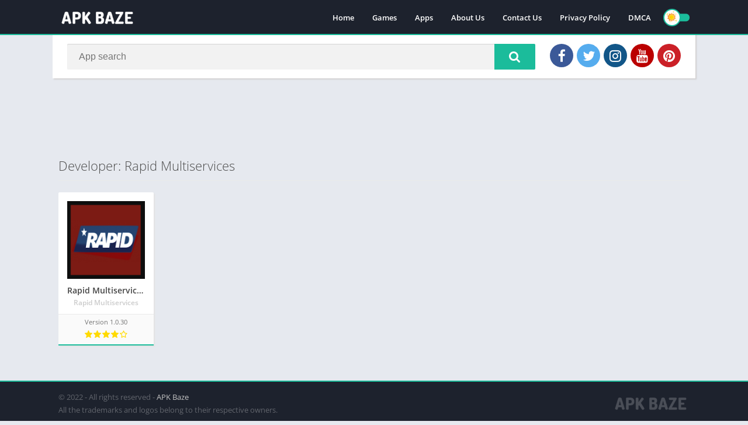

--- FILE ---
content_type: text/html; charset=utf-8
request_url: https://www.google.com/recaptcha/api2/aframe
body_size: 267
content:
<!DOCTYPE HTML><html><head><meta http-equiv="content-type" content="text/html; charset=UTF-8"></head><body><script nonce="rkYZqZc0V-ZnIkbebV8zow">/** Anti-fraud and anti-abuse applications only. See google.com/recaptcha */ try{var clients={'sodar':'https://pagead2.googlesyndication.com/pagead/sodar?'};window.addEventListener("message",function(a){try{if(a.source===window.parent){var b=JSON.parse(a.data);var c=clients[b['id']];if(c){var d=document.createElement('img');d.src=c+b['params']+'&rc='+(localStorage.getItem("rc::a")?sessionStorage.getItem("rc::b"):"");window.document.body.appendChild(d);sessionStorage.setItem("rc::e",parseInt(sessionStorage.getItem("rc::e")||0)+1);localStorage.setItem("rc::h",'1770108750456');}}}catch(b){}});window.parent.postMessage("_grecaptcha_ready", "*");}catch(b){}</script></body></html>